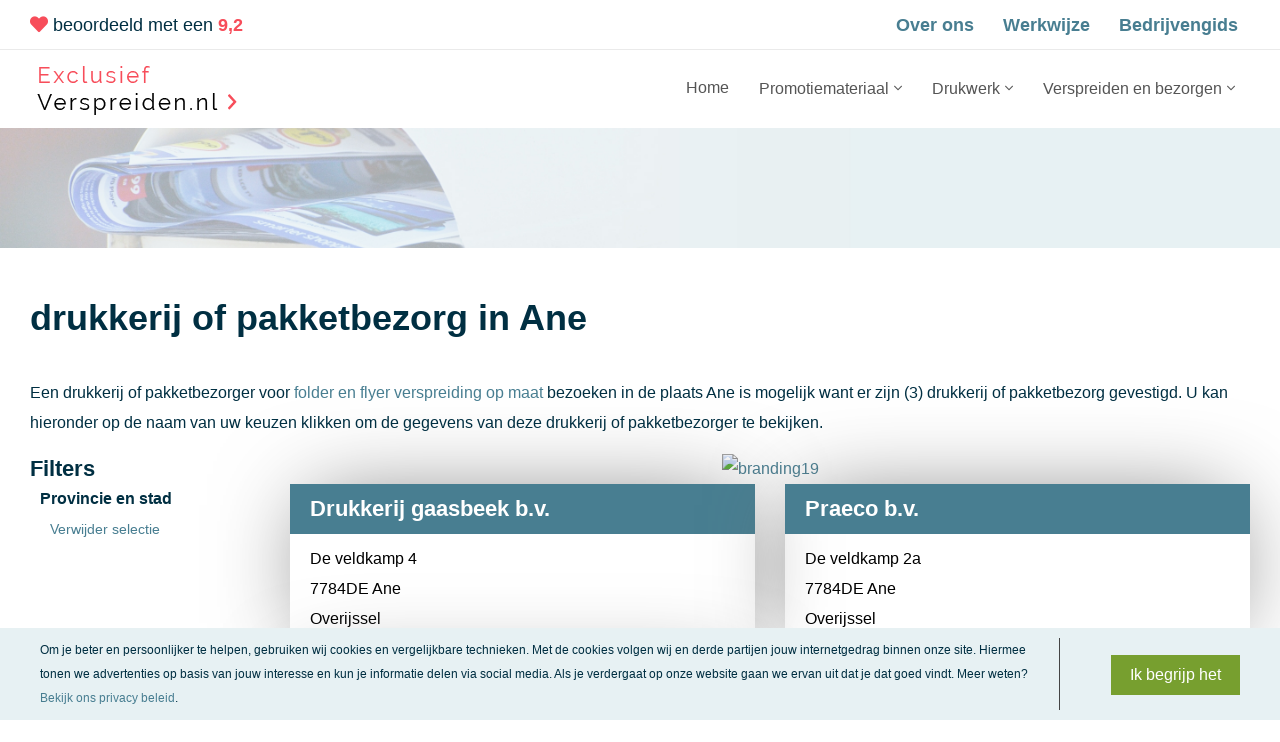

--- FILE ---
content_type: text/html; charset=UTF-8
request_url: https://www.exclusiefverspreiden.nl/ane.html
body_size: 2791
content:
<!DOCTYPE html>
<html xmlns="https://www.w3.org/1999/xhtml">
<head>
    <base href="https://www.exclusiefverspreiden.nl/">
    <meta charset="UTF-8"/>
    <!-- Mobile Specific Metas -->
    <meta name="viewport" content="width=device-width, initial-scale=1">
     <title>Drukkerijen en koeriersdiensten in Ane - Exclusief Verspreiden</title>
			<meta name="description" content="" />
			<meta name="keywords" content="" />

    <!-- JQUERY -->
    <script src="https://code.jquery.com/jquery-2.1.3.min.js" type="text/javascript"></script>
    <!--<script src="https://ajax.googleapis.com/ajax/libs/jquery/1.11.0/jquery.min.js"></script>-->

    <!-- JS FILES NEEDED AT TOP -->
    <script src="js/mTruncate.js" type="text/javascript"></script>

    <!--[if lt IE 9]>
    <link href="css/style-ie8.css" rel="stylesheet" type="text/css"/>
    <![endif]-->

    <!-- FONT FILES -->
    <link href="https://fonts.googleapis.com/css?family=Raleway" rel="stylesheet" type="text/css">
    	
	
	
	 <!-- CSS FILES -->
	<link rel="stylesheet" href="css/style.php"/>
	<link rel="stylesheet" href="css/style.css"/>

	<!--FONT AWESOME-->
	<link href="css/all.css" rel="stylesheet"> <!--load all styles -->
	

    <!-- FAV-ICON -->
    <link rel="shortcut icon" href="images/fav-icon.png" type="image/x-icon"/>
	<script type="text/javascript" src="js/jquery.cookiebar.js"></script>
	<script type="text/javascript">
		$(window).load(function() {
				$.cookieBar({
					message: 'Om je beter en persoonlijker te helpen, gebruiken wij cookies en vergelijkbare technieken. Met de cookies volgen wij en derde partijen jouw internetgedrag binnen onze site. <span>Hiermee tonen we advertenties op basis van jouw interesse en kun je informatie delen via social media. Als je verdergaat op onze website gaan we ervan uit dat je dat goed vindt. Meer weten?<br/></span><a href="privacy.html">Bekijk ons privacy beleid</a>.',
					fixed: true,
					bottom: true,
					acceptText: 'Ik begrijp het',
					zindex: '12'
				}); 
		});
	</script>  
</head>
<body>

<!-- HEADER-->


<div class="fullNav row">
	<div class="info-balk row">
		<div class="container">
			<div class="mobileHeader">
				<a class="smallMenuLogo" href="https://www.exclusiefverspreiden.nl/">
					<img class="logo posRel" src="https://www.exclusiefverspreiden.nl/images/logo.png" alt="Exclusief Verspreiden">
				</a>
			</div>
			<div class="info-items fRight">
				<ul>
					<li><a href="over-ons.html">Over ons</a></li>
					<li><a href="werkwijze.html">Werkwijze</a></li>
					<li><a href="bedrijvengids.html">Bedrijvengids</a></li>
				</ul>
			</div>
			<div class="beoordeling fLeft">
				<p><i class="fas fa-heart red"></i> beoordeeld met een <span class="red">9,2</span></p>
			</div>
		</div>
	</div>

	<div class="navigation row">
		<div class="container">
				<a class="logo" href="https://www.exclusiefverspreiden.nl/">
					<img class="fullMenuLogo posRel" src="https://www.exclusiefverspreiden.nl/images/logo.png" alt="Exclusief Verspreiden">
				</a>
				
				
				
				<nav class="menu-items fRight">
					<!--<div class="menuToggle">
	<div class="hamburger"></div>	
</div>
<nav>-->
	
	<ul><li class="dropdown-title "><a href="/">Home</a></li><li class="dropdown-title dropdown"><a href="promotiemateriaal.html">Promotiemateriaal</a><ul class="dropdown-menu"><a href="promotiemateriaal-in-alle-soorten-en-maten.html"><li class="dropdown-items">Promotiemateriaal in alle soorten en maten</li></a><a href="promotiemateriaal-voor-bedrijven.html"><li class="dropdown-items">Promotiemateriaal voor bedrijven</li></a><a href="online-promotiemateriaal.html"><li class="dropdown-items">Online promotiemateriaal</li></a><a href="promotiemateriaal-bestellen.html"><li class="dropdown-items">Promotiemateriaal bestellen</li></a></ul></li><li class="dropdown-title dropdown"><a href="drukwerk.html">Drukwerk</a><ul class="dropdown-menu"><a href="drukwerk-goedkoop.html"><li class="dropdown-items">Besparen met drukwerk</li></a><a href="drukwerk-op-maat.html"><li class="dropdown-items">Drukwerk op maat</li></a><a href="exclusief-drukwerk.html"><li class="dropdown-items">Exclusief drukwerk</li></a></ul></li><li class="dropdown-title dropdown"><a href="verspreiden.html">Verspreiden en bezorgen</a><ul class="dropdown-menu"><a href="folderverspreiding.html"><li class="dropdown-items">Folderverspreiding</li></a><a href="het-versturen-van-pakketten-via-amazon.html"><li class="dropdown-items">Het versturen van pakketten via Amazon</li></a><a href="huis-aan-huis-bezorging.html"><li class="dropdown-items">Huis-aan-huis bezorging</li></a><a href="verspreiden-drukwerk-en-flyers.html"><li class="dropdown-items">Verspreiden drukwerk en flyers</li></a></ul></li></ul><!--	
</nav>	-->
	
					</nav>
				
				
				
		</div>
	</div>
	
	<div class="toggleMobileMenu">
		<div>
			<span class="lineOne"></span>
			<span class="lineTwo"></span>
		</div>
	</div>

</div><!-- BANNER-->




	<div id="banner" class="fullBanner pageBanner noButton" style="background: url(images/banners/img_42.jpg) center center /cover no-repeat;">
		<div class="container">
			<div class="row">
				<span class="bannerBig"> </span><span class="bannerSmall"></span><div class=" bannerContent"></div>			</div>
		</div>
	</div>





	<div class="container"><div class="content posRel row"><div class="content-left content-pages fLeft w100"><h1>drukkerij of pakketbezorg in Ane</h1>            <p>Een drukkerij of pakketbezorger voor <a href="https://www.exclusiefverspreiden.nl/">folder en flyer verspreiding op maat</a> bezoeken in de plaats Ane is mogelijk want er zijn (3) drukkerij of pakketbezorg
                gevestigd. U kan hieronder op de naam van uw keuzen klikken om de gegevens van deze drukkerij of pakketbezorger te bekijken.</p>
            <div class="bedrijvenKolum">
                <h3>Filters</h3>
                <span><b>Provincie en stad</b></span>
                <span><a href="/bedrijvengids.html">Verwijder selectie</a></span>
                <ul>
                    </div>    <div class="bedrijven">
	<div class="w100"><center><a href="https://www.drukwerkdeal.nl/tracker/?tt=5834_1531723_226198_&amp;r=" target="_blank" rel="sponsored nofollow"><img src="https://ti.tradetracker.net/?c=5834&amp;m=1531723&amp;a=226198&amp;r=&amp;t=html" width="728" height="90" border="0" alt="branding19" /></a></center></div>
    
            <a href="ane/De+veldkamp++4/Drukkerij+gaasbeek+b.v..html" class="bedrijf b0">
                <h3>Drukkerij gaasbeek b.v. </h3>
                <div class="informatie">
                    <span>De veldkamp  4</span>
                    <span>7784DE Ane</span>
                    <span>Overijssel</span>
                    <span></span>
                </div>
            </a>
            
            <a href="ane/De+veldkamp++2a/Praeco+b.v..html" class="bedrijf b1">
                <h3>Praeco b.v. </h3>
                <div class="informatie">
                    <span>De veldkamp  2a</span>
                    <span>7784DE Ane</span>
                    <span>Overijssel</span>
                    <span></span>
                </div>
            </a>
            
            <a href="ane/De+veldkamp++2a/Profi+color+b.v..html" class="bedrijf b2">
                <h3>Profi color b.v. </h3>
                <div class="informatie">
                    <span>De veldkamp  2a</span>
                    <span>7784DE Ane</span>
                    <span>Overijssel</span>
                    <span>0524 561117</span>
                </div>
            </a>
            		<div class="w100"><center><a href="https://www.drukwerkdeal.nl/tracker/?tt=5834_1531723_226198_&amp;r=" target="_blank" rel="sponsored nofollow"><img src="https://ti.tradetracker.net/?c=5834&amp;m=1531723&amp;a=226198&amp;r=&amp;t=html" width="728" height="90" border="0" alt="branding19" /></a></center></div>
    </div>
        </div>
	



<!-- FOOTER-->
<div class="footer row">
	<div class="footer-content container">
		<div  class="footer-column column25">
			<a href="promotiemateriaal.html"><span class="bold textUp">Promotiemateriaal</span></a>
			<ul>
				<a href="promotiemateriaal-in-alle-soorten-en-maten.html"><li>Alle soorten en maten</li></a>
				<a href="promotiemateriaal-voor-bedrijven.html"><li>Bedrijven</li></a>
				<a href="online-promotiemateriaal.html"><li>Online</li></a>
				<a href="promotiemateriaal-bestellen.html"><li>Bestellen</li></a>
                <a href="nieuws.html"><li>Nieuws</li></a>
			</ul>
		</div>
		<div  class="footer-column column25">
			<a href="drukwerk.html"><span class="bold textUp">Drukwerk</span></a>
			<ul>
				<a href="drukwerk-goedkoop.html"><li>Besparen</li></a>
				<a href="drukwerk-op-maat.html"><li>Drukwerk op maat</li></a>
				<a href="exclusief-drukwerk.html"><li>Exclusief drukwerk</li></a>
			</ul>
		</div>
		<div  class="footer-column column25">
			<a href="contact.html"><span class="bold textUp">Contact</span></a>
			<ul>
				<a href="tel:12345"><li>046 123 45 67</li></a>
				<a href="mailto:12345"><li>info@exclusiefverspreiden.nl</li></a>
				<!--<a href="contact.html"><li>Contactformulier</li></a>-->
			</ul>
		</div>
		<!--<div  class="footer-column column20">
			<a><span class="bold textUp">Partners</span></a>
			<ul>
				<a><li>a</li></a>
				<a href="#"><li>b</li></a>
				<a><li>c</li></a>
			</ul>
		</div>-->
		<div class="footerLogo-row">
			<div  class="footer-column">
				<div class="beoordeling fLeft">
					<p><i class="fas fa-heart red"></i> beoordeeld met een <span class="red bold">9,2</span></p>
				</div>
				<img class="logoFooter row posRel" src="images/logo-wit.png" alt="exclusief verspreiden">
			</div>
		</div>
	</div>
</div>
<div class="copyright row">
    <div class="container">
        <p class="fLeft"> &copy; Copyright 2026 - Exclusief Verspreiden |</p>
        <p class="fRight">
            <a href="bevriende-websites.html">Bevriende websites</a> |
            <a href="privacy.html">Privacy & Disclaimer</a> |
            <a href="sitemap.xml">Sitemap</a>
        </p>
    </div>
</div>
<script src="js/custom.js"></script>
<!-- CSS FILE FOR CUSTOM STUFF -->


<script src="js/script.js" type="text/javascript"></script>
<script src="js/stickykit.js" type="text/javascript"></script>

</body>
</html>
 


--- FILE ---
content_type: text/css
request_url: https://www.exclusiefverspreiden.nl/css/style.css
body_size: 4228
content:
/* DEFAULT STUFF */
*, *:before, *:after{
	box-sizing:border-box;
}

body {
	font-family: montserrat, sans-serif;
	font-size: 16px;
	line-height: 30px;
	font-weight: 300;
	margin: 0;
	float: left;
	background-color: #fff;
	min-height: 100%;
	width: 100%;
	color:#002F42;
}

h1{
	font-family: muli, sans-serif;
	font-size: 36px;
	line-height: 60px;
	font-weight: 700;
	margin-bottom:30px;
	margin-top:0;
}

h2{
	font-family: muli, sans-serif;
	font-size: 24px;
	line-height: 36px;
	font-weight: 700;
	margin-bottom:15px;
	margin-top:30px;
}

h3{
	font-family: muli, sans-serif;
	font-size: 22px;
	line-height: 30px;
	font-weight: 700;
	margin-bottom:15px;
	margin-top:0;
}

p{
	/*margin:0;*/
}

a{
	text-decoration:none;
	color:#487E91;
}

.row{
	float:left;
	width:100%;
}
.content-pages{
	margin:40px 0;
}
.container{
    margin: 0 auto;
    width: 100%;
    max-width: 1380px;
    padding: 0 30px;
    min-width: 320px;
}

.posRel{
	position:relative;
}

.posAbs{
	position:absolute;
}

.fRight{
	float:right;
}

.fLeft{
	float:left;
}

.centerText{
	text-align:center;
}

.red{
	color:#F74D5A;
	font-weight:600;
}

.bgRed{
	background-color:#F74D5A;
}

.column25{
	width:25%;
}

.column30{
	width:32%;
}

.ml15{
	margin-left:15px;
}

.mb15{
	margin-bottom:15px;
}

.mr15{
	margin-right:15px;
}

.ml45{
	margin-left:45px;
}

.mr45{
	margin-right:45px;
}

.bold{
	font-weight:700;
}

.XL{
	font-size:52px;
}

.textUp{
	text-transform:uppercase;
}

a{
	color:#487e91;
	transition: color 0.15s;
}

a:hover{
	color:#5bb7d4;
}

.cta{
	background-color:#5bb7d4;
	color:white;
	border-radius: 50px;
	padding:10px 25px;
	margin-top:25px;
}

.numbers{
	font-family:muli, sans-serif;
	font-size: 64px;
	color: #eef2f5;
	z-index:-1;
}

/*NAVIGATION*/

.fullNav{
	background-color:white;
}

/*BALK*/

.beoordeling{
	padding:10px 0;
}

.beoordeling>p{
	margin:0;
}

.info-balk{
	height:50px;
	border-bottom: #eaeaea 1px solid;
	font-size:18px;
}

.info-items{
	padding:0;
	font-weight:600;
}

.info-items ul{
	list-style:none;
	margin:0;
	line-height:50px;
}

.info-items ul li{
	display:inline;
	padding:0 12px;
}

.info-items ul li a:hover{
	color:#F74D5A;
}

.desktop{
	/*display:block;*/
}
.tablet{
	display:none;
}
.mobile{
	display:none;
}
.w100{
	width:100%;
}

@media only screen and (max-width: 720px) {
	.info-items{
		display:none;
	}
	.desktop{
	display:none;
	}
	.tablet{
		display:block;
	}
	.mobile{
		display:none;
	}

}

/*MENU*/

.fullNav{
	transition: all .2s ease-out;
}

.smallMenuLogo{
	display:none;
}

.logo{
	height: 100%;
	float: left;
	margin: 0;
	padding:10px 0;
}

.logo img{
	vertical-align:top;
}

.meunu-items{
	padding:0;
}

.menu-items a{
	color:#555555;
}

.menu-items > ul{
	list-style:none;
	margin:0;
	padding:0;
	float:left;
}
.menu-items > ul > li{
	float:left;
	position:relative;
}
.menu-items > ul > li > a{
	float:left;
	padding:23px 15px 24px;
	transition: background 0.3s;
}
.menu-items > ul > li > a:hover{
	background:rgba(0,0,0,0.05);
}
.dropdown-title:hover .dropdown-menu{
	display:block;
}


.dropdown-menu{
	display: none;
	position: absolute;
	background-color:white;
	z-index: 1;
	padding:0;
	line-height:30px;
	right:0;
	width:350px;
	top:100%;
}

.dropdown-items{
  float: none;
  padding: 5px 16px;
  text-decoration: none;
  display: block;
  text-align: right;
  list-style:none;
  border-top: #dbdbdb 1px solid;
}

.dropdown-menu a, .dropdown-title{
	color:#555555;
}

.dropdown > a:after{
	content: '\f107';
	font-family: "Font Awesome 5 Pro";
	margin-lefT: 5px;
}

.dropdown-menu a:hover, .dropdown-title a:hover{
	color:#487e91;
	cursor:pointer;
}

.toggleMobileMenu{
	width:60px;
	height:78px;
	position: absolute;
	right:0;
	top:0;
	display:none;
	cursor:pointer;
	transition: background 0.3s;
}

.toggleMobileMenu:hover{
	background:rgba(0,0,0,0.05);
}

.toggleMobileMenu .lineOne{
	position: absolute;
	width: 20px;
	height: 2px;
	background: #000;
	left: 20px;
	top: 30px;
	transition: all .3s ease-out;
}

.toggleMobileMenu .lineTwo{
	position: absolute;
	width: 20px;
	height: 2px;
	background: #000;
	left: 20px;
	top: 40px;
	transition: all .2s ease-out;
}


/*LANDINGSPAGEMENU*/


/*GIDS*/

	.bedrijvenKolum {
		width: 230px;
		max-height: 1230px;
		float: left;
		overflow: auto;
	}
	
		/* width */
	.bedrijvenKolum::-webkit-scrollbar {
		width: 10px;
	}

	/* Track */
	.bedrijvenKolum::-webkit-scrollbar-track {
		background: #f1f1f1; 
	}
	 
	/* Handle */
	.bedrijvenKolum::-webkit-scrollbar-thumb {
		background: #888; 
	}

	/* Handle on hover */
	.bedrijvenKolum::-webkit-scrollbar-thumb:hover {
		background: #555; 
	}
	
	.bedrijvenKolum h3{
		display: block;
		padding: 0;
		margin: 0;
	}
	
	.bedrijvenKolum span{
		padding: 0;
		margin: 0 0 0 10px;
	}
	
	.bedrijvenKolum span a{
		padding: 0;
		margin: 0 0 0 20px;
		font-size: 14px;
		display: block;
	}
	
	.bedrijvenKolum ul{
		padding: 0;
		margin: 0 0 0 40px;
	}
	
	.bedrijvenKolum ul li{
		font-size: 14px;
		padding: 0;
		margin: 0;
		line-height: 26px;
	}
	
	.bedrijvenKolum ul li a{
		color: black;
	}
	
	.bedrijven {
		width: calc(100% - 260px);
		float: right;
		display: flex;
		flex-wrap: wrap;

	}

	.bedrijven .bedrijf{
		width: calc(50% - 15px);
		/*margin: 0 30px 20px 0;*/
		float: left;
		padding: 0;
		
			-webkit-box-shadow: 0px 0px 94px -21px rgba(107,107,107,1);
	
		-moz-box-shadow: 0px 0px 94px -21px rgba(107,107,107,1);
		
		box-shadow: 0px 0px 94px -21px rgba(107,107,107,1);
	}
	
	.bedrijven .bedrijf:nth-child(2n) {
		/*margin: 0 0 20px 0;*/
	}
	.b0{margin: 0 30px 20px 0;}
	.b1{margin: 0 0 20px 0;}
	.b2{margin: 0 30px 20px 0;}
	.b3{margin: 0 0 20px 0;}
	.b4{margin: 0 30px 20px 0;}
	.b5{margin: 0 0 20px 0;}
	.b6{margin: 0 30px 20px 0;}
	
	.bedrijven .bedrijf h3{
		display: block;
		padding: 10px 20px;
		margin: 0;
		background-color: #487e91;
		color: white;
	}
	
	.bedrijven .bedrijf .informatie{
		display: block;
		padding: 10px 20px;
		margin: 0;
	}
	
	.bedrijven .bedrijf .informatie span{
		display: block;
		padding: 0;
		margin: 0;
		color: black;
	}
	
	.bedrijven .pages {
		display: block;
		width: 100%;
		margin: 0;
	}
	
	.bedrijven .pages .nonPage, .bedrijven .pages .curPage{
		background-color: #F8F7F7;
		color: black;
		width: 30px;
		padding: 2px 0;
		display: block;
		float: left;
		margin: 0 0 10px 10px;
		text-align: center;
	}
	
	.bedrijven .pages .curPage {
		background-color: #487e91;
		color: white;
	}
	
	select {
		width: 100%;
		padding: 10px 10px;
		margin-top: 5px;
	}
	
	.detailAudicien {
		width: 100%;
		overflow: hidden;
	}
	
	.detailAudicien table {
		font-size: 16px;
	}
	
	.detailAudicien table tbody tr td:nth-child(1){
		padding: 5px 20px 5px 0;
		line-height: 24px;
		max-width: 100px;
		overflow: hidden;
		font-weight: 600;
	}
	
	.detailAudicien table tbody tr td:nth-child(2){
		padding: 5px 10px 5px 0;
		line-height: 24px;
		max-width: calc(100%-100px);
		overflow: hidden;
		word-break: break-word;
	}
	
	.detailvast {
		max-width: 180px !important;
	}
	
@media only screen and (max-width: 900px) {
	.info-balk{
		height: auto;
	}
	
	.beoordeling{
		float:right;
		position: relative;
		
	}
	
	.smallMenuLogo{
		display: inline-block;
		float: left;
		position: relative;
		margin: 0;
		padding: 10px 0;
	}
	
	.fullMenuLogo{
		display:none;
	}
	
	.menu-items{
		width:100%;
		float:left;
	}
	
	.menu-items > ul{
		width:100%;	
		justify-content: space-between;
		display: flex;
	}
	.menu-items > ul > li > a{
		padding:8px 11px;
	}
	
	.info-items ul li{
		padding-right:15px;
	}
	.beoordeling{
		padding: 0 12px;
	}
}

@media only screen and (max-width: 720px) {
	.beoordeling{
		padding: 33px 12px 34px;
	}
}

@media only screen and (max-width: 630px) {
	.fullNav{
		position: fixed;
		background: white;
		z-index: 2;
	}
	
	.menu-items > ul{
		display: block;
	}
	
	.navigation{
		display:none;
		transition: all .2s ease-out;
	}
	
	.dropdown-title{
		width:100%;
	}
	
	.toggleMobileMenu{
		display:block;
	}
	
	.beoordeling{
		display:none;
	}
		
	.smallMenuLogo{
		float:left;
		padding: 0;
	}
	
	.toggleMobileMenu.active .lineOne {
		transform: rotate(45deg);
		top: 35px;
	}
	
	.toggleMobileMenu.active .lineTwo {
		transform: rotate(-45deg);
		top: 35px;
	}
	
	.fullNav.active{
		height: 100%;
		overflow-y: auto;
	}
	
	.navigation.on{
		display:block;
		padding-bottom: 15px;
	}
	
	.dropdown-items.on{
		padding:5px 60px;
		text-align:left;
		border-color: white;
		background:rgba(0,0,0,0.015);
	}
	
	.dropdown-title:hover .dropdown-menu{
		display:none;
	}
	
	.dropdown-title .dropdown-menu.active{
		display:block;
		width: 100%;
		float: left;
		position: relative;
	}
}


@media only screen and (max-width: 600px) {

	.menu-items > ul > li > a{
		width:100%;
	}
	
	.dropdown-menu a{
		width:100%;
		float:left;
	}

	
}

@media only screen and (max-width: 560px) {
	.mobileHeader{
		text-align:center;
		width:100%;
	}
	
	.smallMenuLogo img{
		width:100%;
	}
	
	.fullNav .container{
		padding:0 15px;
	}
	
}


@media only screen and (max-width: 400px) {	
	.dropdown-items.active{
		padding: 5px 0;
		border-color: white;
		background:rgba(0,0,0,0.015);
	}
	.desktop{
		display:none;
	}
	.tablet{
		display:none;
	}
	.mobile{
		display:block;
	}
}
	
	
	
	
/*BANNER*/

.fullBanner{
	position:relative;
	float:left;
	width:100%;
	padding:60px 0 120px 0;
}

.fullBanner.pageBanner{
	position:relative;
	float:left;
	width:100%;
	padding:60px 0;
}

.slogan{
	width:70%;
	padding-bottom:60px;
}

.bannerContent{
	width:75%;
	padding-right:60px;
}


@media only screen and (max-width: 1200px) {
	.bannerContent{
		width:100%;
		padding:0;
	}
	
}

@media only screen and (max-width: 630px) {
	.fullBanner{
		top:78px;
	}
	
	.bannerContent p{
		display:none;
	}
	
	.inleiding{
		display:block;
	}
}



/*CONTENT*/

.minMargin{
	margin: -60px 0 0 0;
}

.side-bar{
	position:relative;
	width:25%;
	height:auto;
	float:right;
}

.side-bar .thumbnail{
	border:#dbdbdb 1px solid;
	padding:30px;
	background:white;
}

.placeholder{
	height:180px;
	background-size:cover;
	margin-bottom:30px;
}

.side-img1{
	background-image: url(../images/blog/neighborhood.jpg);
}

.side-img2{
	background-image: url(../images/blog/printing.jpg);
}

.inleiding{
	display:none;
}

@media only screen and (max-width: 1200px) {
  .side-bar{
	display:none;
  }
}

@media only screen and (max-width: 630px) {
	.inleiding{
		display:block;
	}
}




/*HOME*/

.page-thumbnails{
	padding:0 0 60px 0;
	display:flex;
	justify-content:space-between;
}

.thumbnail{
	height:auto;
	background-color:#fff;
	color:#555555;
	display:inline-block;
	box-shadow:none;
	transition: box-shadow 0.15s, color 0.15s;
	vertical-align:top;
}

.thumbnail a{
	padding:30px;
	margin:0;
	height:100%;
	color:#002F42;
}

.thumbnail span{
	display:block;
}

.thumbnail:hover{
  box-shadow: 2px 2px 20px #dbdbdb;
}

.thumbnail:hover>.leesMeer{
	color:#5bb7d4;
}

.btn{
	display:inline-block;
	vertical-align:bottom:
}

@media only screen and (max-width: 780px) {
	.page-thumbnails{
		display:block;
		justify-content: flex-start;
	}
	
	.page-thumbnails .thumbnail{
		width:100%;
		text-align:left;
		padding:0 60px;
		border: #eaeaea solid 1px;
		margin-bottom: 30px;
	}
	
	.thumbnails .XL{
		display: inline-block;
		float: left;
		font-size: 85px;
	}
	
	.visuals{
		width:30%;
		float:left;
	}
	
	.visuals .XL{
		font-size:80px;
	}
	
	.thumb-text{
		width:70%;
	}
	
	.minMargin{
		margin:0;
	}
}

@media only screen and (max-width: 550px) {
	.page-thumbnails .thumbnail{
		padding:0 15px;
	}
}

@media only screen and (max-width: 450px) {
	.visuals{
		width:100%;
		text-align:center;
	}
	.thumb-text{
		width:100%;
		text-align:center;
	}
}


/*INTRO*/

.intro{
	position:relative;
	height:auto;
	margin:60px 0;
}

.intro-text{
	width:50%;
	display:inline-block;
	padding: 30px 0 60px;
}

.paragraph{
	margin-bottom:30px;
}


.intro-steps p{
	margin:0 0 0 60px;
}

.beloften-title{
	display:inline-block;
}

.intro-img{
	width:50%;
	padding-left:60px;
	height: 100%;
	position: absolute;
	right: 0;
}

.intro-img span{
	height:100%;
	background-image: url(../images/gebouw1.jpeg);
	background-size: cover;
}

@media only screen and (max-width: 1320px) {
  .intro-img{
	width:40%;
  }
  
  .intro-text{
	width:60%;
  }
}

@media only screen and (max-width: 1200px) {
  .intro-img{
	display:none;
  }
  
  .intro-text{
	width:100%;
  }
}




/*PAGE*/

.page-title{
	margin-bottom: 240px;
	margin-top: 120px;
}

.pageContent{
	width:75%;
	padding-right:60px;
}

.pageText{
	width:75%;
	padding: 60px 60px 60px 0;
}

@media only screen and (max-width: 1200px) {
	.pageContent{
		width:100%;
		padding-right:0;
	}
	
	.pageText{
		width:100%;
		padding: 60px 0;
	}
}

/*FEITEN*/

.feiten{
	background-image: linear-gradient(to right, #fff , #eef2f5, #eef2f5, #eef2f5, #eef2f5);
	height:auto;
	margin-top:120px;
}

.feiten-numbers{
	width:50%;
	height:450px;
	padding:60px 0;
	display:inline-block;
}

.feiten-text{
	width:50%;
	padding:60px;
}

.feiten-grid{
	width:50%;
	display:inline-block;
	height: 50%;
	padding:30px;
	padding-top:0;
	margin-bottom:15px;
}

.cijfer{
	margin-bottom:10px;
}



.h_line{
	width:60px;
	height:3px;
	background-color:#F74D5A;
	margin: 20px auto 0;
}




/*ONLINE BOEKHOUDEN*/

.online-boekhouden{
	position:relative;
	height:auto;
	margin:120px 0;
}

.boekhouden-text{
	width:50%;
	display:inline-block;
}

.boekhouden-img{
	width:50%;
	height:100%;
	padding:0 60px;
	position: absolute;
	float:right;
	right:0;
}

.boekhouden-img span{
	height:100%;
	background-image: url(../images/calc.jpg);
	background-size: cover;
}



/*CHAT*/

.chat{
	opacity:0;
	transition: all ease 0.4s;
	position: absolute;
	bottom: -100px;
	right: 0px;
}

.chat span{
	color:white;
	line-height: 1.4;
	font-size: 40px;
}

.chat-label{
	display:inline-block;
	bottom:0;
	padding:10px 0;
	width:80px;
	height:80px;
	border-radius:50%;
}

.chat-img{
	width:35%;;
}
	
/*CONTACT*/

.contactgegevens{
	width:50%;
	float: left;
	display: inline-block;
	padding-left:60px;
}

.contactgegevens span{
	width:100%;
	display:block;
	float:left;
}

#mainContact{
	width:50%;
	display: inline-block;
	float: left;
}

#mainContact input{
	width:100%;
	font-family: "montserrat", sans-serif;
	font-size: 14px;
	padding:5px;
	margin-bottom:10px;
}

#mainContact .input-text:focus{
	color:#487e91;
	border: #487e91 1px solid;
}

#mainContact .submit-button{
	background:#487e91;
	color:#fff;
	padding:10px;
	border: none;
	border-radius:3px;
	cursor:pointer;
}

#mainContact .input-textArea{
	width:100%;
	font-family: "montserrat", sans-serif;
	font-size: 14px;
	padding:10px;
	margin-bottom:10px;
}

#mainContact .input-textArea:focus{
	color:#487e91;
	border: #487e91 1px solid;
}

/*FOOTER*/

.footer{
	background-color:#002F42;
	padding:60px 0;
}

.footer a{
	color:white;
}

.footer a:hover{
	color:#71cfff;
	cursor:pointer;
}

.footer ul{
	list-style:none;
	padding:0;
}

.footer-column{
	display:inline-block;
	float:left;
}

.footer-column .beoordeling p{
	color:#fff;
}

.footerLogo-row{
	float:right;
	width:25%;
}

@media only screen and (max-width: 1050px) {
	.column25{
		width:32%;
	}

	.footerLogo-row{
		width:100%;
		display:block;
	}
	
	.footerLogo-row .footer-column{
		width:32%;
	}
}

@media only screen and (max-width: 800px) {
	.footer-column ul{
		display:none;
	}
	
	.footer-column{
		width:100%;
		text-align:center;
		margin-bottom:10px;
	}
	
	.footerLogo-row .footer-column{
		width:100%;
	}
	
	.logoFooter{
		width: 40%;
		text-align: center;
		margin: 0 auto;
		left: 50%;
		transform: translateX(-50%);
	}
	
	.footer-column .beoordeling{
		float:left;
		width:100%;
		padding-top:10px;
	}
}

@media only screen and (max-width: 650px) {
	.copyright .container p{
		width: 100%;
		text-align:center;
	}
}


@media only screen and (max-width: 500px) {
	.logoFooter{
		width: 60%;
	}
}



/* COOKIE-MELDING */

#cookie-bar {position:relative;background:#E7F1F3; height:auto; line-height:24px; color:#002F42; text-align:left;}
#cookie-bar.fixed.bottom { bottom: 0; position: fixed; width: 100%;}
#cookie-bar p {margin:0; padding:0;}
#cookie-bar .cb-enable {width:90%;width:calc(100% - 15px);position:absolute;top:50%;transform:translateY(-50%);-webkit-transform:translateY(-50%);left:15px;}
#cookie-bar .cb-disable {background:#990000;}
#cookie-bar .cb-disable:hover {background:#bb0000;}
#cookie-bar .cb-policy {background:#0033bb;}
#cookie-bar .cb-policy:hover {background:#0055dd;}
#cookie-bar .fullBlock{
	position:relative;
	float:left;
	padding:10px 0;
}
#cookie-bar .container{
	margin: 0 auto;
	width: 100%;
	max-width: 1260px;
	padding: 0 30px;
}
#cookie-bar .message{
	float:left;
	width:85%;
	padding:0 15px 0 0;
	font-size:12px;
	border-right:1px solid #444;
}
#cookie-bar .buttons{
	float:left;
	width:12%;
	height:80%;
	right:0;
	position:absolute;
	margin:0;
}
#cookie-bar .button{
	display: inline-block;
	margin-bottom: 0;
	font-weight: 400;
	text-align: center;
	vertical-align: middle;
	color: #fff;
	background-color: #779f2f;
	cursor: pointer;
	background-image: none;
	border: 1px solid #779f2f;
	white-space: nowrap;
	padding: 6px 12px;
	font-size: 16px;
	line-height: 1.625;
	border-radius: 0;
	transition: all .2s ease;
	-webkit-transition: all .2s ease;
	-webkit-user-select: none;
	-moz-user-select: none;
	-ms-user-select: none;
	user-select: none;
	text-decoration:none;
}
#cookie-bar .button:hover{
	background-color: #94c53c;
}
@media (max-width: 800px){
  #cookie-bar .message{
    width:100%;
    border-right:0;
    border-bottom: 1px solid #555;
    padding:0 0 10px 0;
  }
  #cookie-bar .buttons{
    width:100%;
    padding:10px 0 0 0;
    position:static;
  }
  #cookie-bar .button{
    width:100%;
    position:static;
    transform:none;
    -webkit-transform:none;
    top:auto;
    left:auto;
  }
}

.linkList{
	float:right;
	margin:0 0 20px 20px;
	border-top:1px solid #eee;
	border-right:1px solid #eee;
	border-left:1px solid #eee;
	width:300px;
}

.linkList a{
	float:left;
	width:100%;
	border-bottom:1px solid #eee;
	padding:5px 10px;
}

@media (max-width: 600px) {
	.linkList{
		width:100%;
		margin:0 0 20px;
	}
}

--- FILE ---
content_type: application/javascript
request_url: https://www.exclusiefverspreiden.nl/js/script.js
body_size: 168
content:
$(window).load(function() {
	if($('.side-bar').length){
		var afstand = $('.bannerContent').outerHeight() + 60;
		//console.log(afstand);
		$('.side-bar').css('margin-top','-'+afstand+'px');
	}
	
	$(".side-bar").stick_in_parent({
		offset_top: afstand
	});
	
	$(document).scroll(function() {
	  var y = $(this).scrollTop();
	  if (y > 80) {
		$('.chat').css('opacity','1');
	  } else {
		$('.chat').css('opacity','0');
	  }
	});

	$('.toggleMobileMenu').on('click', function(){
		$('.fullNav').toggleClass('active');
		$(this).toggleClass('active');
		$('.navigation').toggleClass('on');
		$('.dropdown-items').toggleClass('on');
		
	});
	
	if($('.toggleMobileMenu').is(':visible')){
		$('.dropdown-title').on('click', function(e){
			if($(this).find('.dropdown-menu').length && !$(this).find('.dropdown-menu').hasClass('active')){
				$(this).children('.dropdown-menu').addClass('active');
				e.preventDefault();
				$(this).unbind(e);
			}
		});
	}
	
	
	
});


$(window).on('resize', function(){
$('.sticky').trigger("sticky_kit:recalc");
});


--- FILE ---
content_type: application/javascript
request_url: https://www.exclusiefverspreiden.nl/js/custom.js
body_size: 5
content:

$(window).on('load', function() {
    mobileSubitems();
	menuToggle();
});

function mobileSubitems() {
    if ($('.menuToggle').is(':visible')) {
        $('nav > ul > li > a').on('click', function(e) {
            if ($(this).parent().find('li').length) {
                if (!$(this).parent().hasClass('active')) {
                    e.preventDefault();
                    $(this).parent().addClass('active');
                }
            }
        })
    }
}

function menuToggle(){
	$('.menuToggle').on("click", function(){
		$(this).find('hamburger').toggleClass('hamburger--active');
		$('nav').toggleClass('on');
	})
}


$(function() {
  $(".pages-banner").stick_in_parent({
    offset_top: 10
  });
});